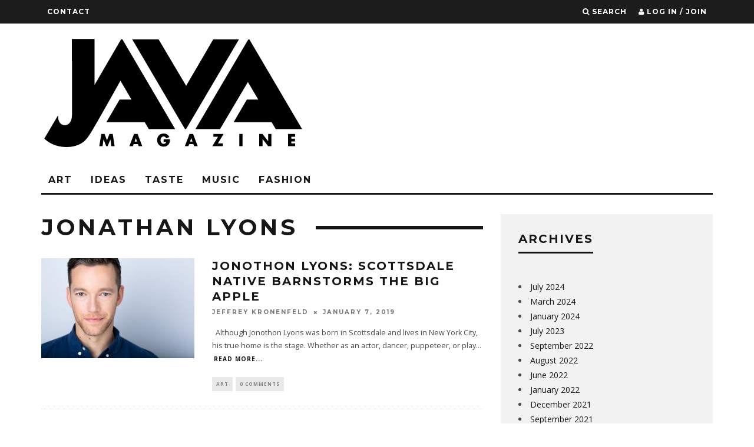

--- FILE ---
content_type: text/html; charset=UTF-8
request_url: https://javamagaz.com/tag/jonathan-lyons/
body_size: 12851
content:
<!DOCTYPE html>
<!--[if lt IE 7]><html lang="en-US" class="no-js lt-ie9 lt-ie8 lt-ie7"> <![endif]-->
<!--[if (IE 7)&!(IEMobile)]><html lang="en-US" class="no-js lt-ie9 lt-ie8"><![endif]-->
<!--[if (IE 8)&!(IEMobile)]><html lang="en-US" class="no-js lt-ie9"><![endif]-->
<!--[if gt IE 8]><!--> <html lang="en-US" class="no-js"><!--<![endif]-->

	<head>
	
		<meta charset="utf-8">
		<!-- Google Chrome Frame for IE -->
		<!--[if IE]><meta http-equiv="X-UA-Compatible" content="IE=edge" /><![endif]-->
		<!-- mobile meta -->
                    <meta name="viewport" content="width=device-width, initial-scale=1.0"/>
        
        
		<link rel="pingback" href="https://javamagaz.com/xmlrpc.php">

		
		<!-- head extras -->
		<meta name='robots' content='index, follow, max-image-preview:large, max-snippet:-1, max-video-preview:-1' />

	<!-- This site is optimized with the Yoast SEO plugin v21.9.1 - https://yoast.com/wordpress/plugins/seo/ -->
	<title>Jonathan Lyons Archives - JAVA</title>
	<link rel="canonical" href="https://javamagaz.com/tag/jonathan-lyons/" />
	<meta property="og:locale" content="en_US" />
	<meta property="og:type" content="article" />
	<meta property="og:title" content="Jonathan Lyons Archives - JAVA" />
	<meta property="og:url" content="https://javamagaz.com/tag/jonathan-lyons/" />
	<meta property="og:site_name" content="JAVA" />
	<meta property="og:image" content="https://javamagaz.com/wp-content/uploads/2022/09/mmexport1639674170310.jpg" />
	<meta property="og:image:width" content="1189" />
	<meta property="og:image:height" content="1080" />
	<meta property="og:image:type" content="image/jpeg" />
	<meta name="twitter:card" content="summary_large_image" />
	<script type="application/ld+json" class="yoast-schema-graph">{"@context":"https://schema.org","@graph":[{"@type":"CollectionPage","@id":"https://javamagaz.com/tag/jonathan-lyons/","url":"https://javamagaz.com/tag/jonathan-lyons/","name":"Jonathan Lyons Archives - JAVA","isPartOf":{"@id":"https://javamagaz.com/#website"},"primaryImageOfPage":{"@id":"https://javamagaz.com/tag/jonathan-lyons/#primaryimage"},"image":{"@id":"https://javamagaz.com/tag/jonathan-lyons/#primaryimage"},"thumbnailUrl":"https://javamagaz.com/wp-content/uploads/2019/01/Jon-Headshot-J.Demetrie.jpg","breadcrumb":{"@id":"https://javamagaz.com/tag/jonathan-lyons/#breadcrumb"},"inLanguage":"en-US"},{"@type":"ImageObject","inLanguage":"en-US","@id":"https://javamagaz.com/tag/jonathan-lyons/#primaryimage","url":"https://javamagaz.com/wp-content/uploads/2019/01/Jon-Headshot-J.Demetrie.jpg","contentUrl":"https://javamagaz.com/wp-content/uploads/2019/01/Jon-Headshot-J.Demetrie.jpg","width":3600,"height":2400,"caption":"Photo: J. Demetrie"},{"@type":"BreadcrumbList","@id":"https://javamagaz.com/tag/jonathan-lyons/#breadcrumb","itemListElement":[{"@type":"ListItem","position":1,"name":"Home","item":"https://javamagaz.com/"},{"@type":"ListItem","position":2,"name":"Jonathan Lyons"}]},{"@type":"WebSite","@id":"https://javamagaz.com/#website","url":"https://javamagaz.com/","name":"JAVA","description":"ART / IDEAS / TASTE / PHX CULTURE","potentialAction":[{"@type":"SearchAction","target":{"@type":"EntryPoint","urlTemplate":"https://javamagaz.com/?s={search_term_string}"},"query-input":"required name=search_term_string"}],"inLanguage":"en-US"}]}</script>
	<!-- / Yoast SEO plugin. -->


<link rel='dns-prefetch' href='//fonts.googleapis.com' />
<link rel="alternate" type="application/rss+xml" title="JAVA &raquo; Feed" href="https://javamagaz.com/feed/" />
<link rel="alternate" type="application/rss+xml" title="JAVA &raquo; Comments Feed" href="https://javamagaz.com/comments/feed/" />
<link rel="alternate" type="application/rss+xml" title="JAVA &raquo; Jonathan Lyons Tag Feed" href="https://javamagaz.com/tag/jonathan-lyons/feed/" />
		<!-- This site uses the Google Analytics by ExactMetrics plugin v7.23.1 - Using Analytics tracking - https://www.exactmetrics.com/ -->
		<!-- Note: ExactMetrics is not currently configured on this site. The site owner needs to authenticate with Google Analytics in the ExactMetrics settings panel. -->
					<!-- No tracking code set -->
				<!-- / Google Analytics by ExactMetrics -->
				<!-- This site uses the Google Analytics by MonsterInsights plugin v8.23.1 - Using Analytics tracking - https://www.monsterinsights.com/ -->
		<!-- Note: MonsterInsights is not currently configured on this site. The site owner needs to authenticate with Google Analytics in the MonsterInsights settings panel. -->
					<!-- No tracking code set -->
				<!-- / Google Analytics by MonsterInsights -->
		<script type="text/javascript">
/* <![CDATA[ */
window._wpemojiSettings = {"baseUrl":"https:\/\/s.w.org\/images\/core\/emoji\/14.0.0\/72x72\/","ext":".png","svgUrl":"https:\/\/s.w.org\/images\/core\/emoji\/14.0.0\/svg\/","svgExt":".svg","source":{"concatemoji":"https:\/\/javamagaz.com\/wp-includes\/js\/wp-emoji-release.min.js?ver=6.4.7"}};
/*! This file is auto-generated */
!function(i,n){var o,s,e;function c(e){try{var t={supportTests:e,timestamp:(new Date).valueOf()};sessionStorage.setItem(o,JSON.stringify(t))}catch(e){}}function p(e,t,n){e.clearRect(0,0,e.canvas.width,e.canvas.height),e.fillText(t,0,0);var t=new Uint32Array(e.getImageData(0,0,e.canvas.width,e.canvas.height).data),r=(e.clearRect(0,0,e.canvas.width,e.canvas.height),e.fillText(n,0,0),new Uint32Array(e.getImageData(0,0,e.canvas.width,e.canvas.height).data));return t.every(function(e,t){return e===r[t]})}function u(e,t,n){switch(t){case"flag":return n(e,"\ud83c\udff3\ufe0f\u200d\u26a7\ufe0f","\ud83c\udff3\ufe0f\u200b\u26a7\ufe0f")?!1:!n(e,"\ud83c\uddfa\ud83c\uddf3","\ud83c\uddfa\u200b\ud83c\uddf3")&&!n(e,"\ud83c\udff4\udb40\udc67\udb40\udc62\udb40\udc65\udb40\udc6e\udb40\udc67\udb40\udc7f","\ud83c\udff4\u200b\udb40\udc67\u200b\udb40\udc62\u200b\udb40\udc65\u200b\udb40\udc6e\u200b\udb40\udc67\u200b\udb40\udc7f");case"emoji":return!n(e,"\ud83e\udef1\ud83c\udffb\u200d\ud83e\udef2\ud83c\udfff","\ud83e\udef1\ud83c\udffb\u200b\ud83e\udef2\ud83c\udfff")}return!1}function f(e,t,n){var r="undefined"!=typeof WorkerGlobalScope&&self instanceof WorkerGlobalScope?new OffscreenCanvas(300,150):i.createElement("canvas"),a=r.getContext("2d",{willReadFrequently:!0}),o=(a.textBaseline="top",a.font="600 32px Arial",{});return e.forEach(function(e){o[e]=t(a,e,n)}),o}function t(e){var t=i.createElement("script");t.src=e,t.defer=!0,i.head.appendChild(t)}"undefined"!=typeof Promise&&(o="wpEmojiSettingsSupports",s=["flag","emoji"],n.supports={everything:!0,everythingExceptFlag:!0},e=new Promise(function(e){i.addEventListener("DOMContentLoaded",e,{once:!0})}),new Promise(function(t){var n=function(){try{var e=JSON.parse(sessionStorage.getItem(o));if("object"==typeof e&&"number"==typeof e.timestamp&&(new Date).valueOf()<e.timestamp+604800&&"object"==typeof e.supportTests)return e.supportTests}catch(e){}return null}();if(!n){if("undefined"!=typeof Worker&&"undefined"!=typeof OffscreenCanvas&&"undefined"!=typeof URL&&URL.createObjectURL&&"undefined"!=typeof Blob)try{var e="postMessage("+f.toString()+"("+[JSON.stringify(s),u.toString(),p.toString()].join(",")+"));",r=new Blob([e],{type:"text/javascript"}),a=new Worker(URL.createObjectURL(r),{name:"wpTestEmojiSupports"});return void(a.onmessage=function(e){c(n=e.data),a.terminate(),t(n)})}catch(e){}c(n=f(s,u,p))}t(n)}).then(function(e){for(var t in e)n.supports[t]=e[t],n.supports.everything=n.supports.everything&&n.supports[t],"flag"!==t&&(n.supports.everythingExceptFlag=n.supports.everythingExceptFlag&&n.supports[t]);n.supports.everythingExceptFlag=n.supports.everythingExceptFlag&&!n.supports.flag,n.DOMReady=!1,n.readyCallback=function(){n.DOMReady=!0}}).then(function(){return e}).then(function(){var e;n.supports.everything||(n.readyCallback(),(e=n.source||{}).concatemoji?t(e.concatemoji):e.wpemoji&&e.twemoji&&(t(e.twemoji),t(e.wpemoji)))}))}((window,document),window._wpemojiSettings);
/* ]]> */
</script>
<style id='wp-emoji-styles-inline-css' type='text/css'>

	img.wp-smiley, img.emoji {
		display: inline !important;
		border: none !important;
		box-shadow: none !important;
		height: 1em !important;
		width: 1em !important;
		margin: 0 0.07em !important;
		vertical-align: -0.1em !important;
		background: none !important;
		padding: 0 !important;
	}
</style>
<link rel='stylesheet' id='wp-block-library-css' href='https://javamagaz.com/wp-includes/css/dist/block-library/style.min.css?ver=6.4.7' type='text/css' media='all' />
<style id='classic-theme-styles-inline-css' type='text/css'>
/*! This file is auto-generated */
.wp-block-button__link{color:#fff;background-color:#32373c;border-radius:9999px;box-shadow:none;text-decoration:none;padding:calc(.667em + 2px) calc(1.333em + 2px);font-size:1.125em}.wp-block-file__button{background:#32373c;color:#fff;text-decoration:none}
</style>
<style id='global-styles-inline-css' type='text/css'>
body{--wp--preset--color--black: #000000;--wp--preset--color--cyan-bluish-gray: #abb8c3;--wp--preset--color--white: #ffffff;--wp--preset--color--pale-pink: #f78da7;--wp--preset--color--vivid-red: #cf2e2e;--wp--preset--color--luminous-vivid-orange: #ff6900;--wp--preset--color--luminous-vivid-amber: #fcb900;--wp--preset--color--light-green-cyan: #7bdcb5;--wp--preset--color--vivid-green-cyan: #00d084;--wp--preset--color--pale-cyan-blue: #8ed1fc;--wp--preset--color--vivid-cyan-blue: #0693e3;--wp--preset--color--vivid-purple: #9b51e0;--wp--preset--gradient--vivid-cyan-blue-to-vivid-purple: linear-gradient(135deg,rgba(6,147,227,1) 0%,rgb(155,81,224) 100%);--wp--preset--gradient--light-green-cyan-to-vivid-green-cyan: linear-gradient(135deg,rgb(122,220,180) 0%,rgb(0,208,130) 100%);--wp--preset--gradient--luminous-vivid-amber-to-luminous-vivid-orange: linear-gradient(135deg,rgba(252,185,0,1) 0%,rgba(255,105,0,1) 100%);--wp--preset--gradient--luminous-vivid-orange-to-vivid-red: linear-gradient(135deg,rgba(255,105,0,1) 0%,rgb(207,46,46) 100%);--wp--preset--gradient--very-light-gray-to-cyan-bluish-gray: linear-gradient(135deg,rgb(238,238,238) 0%,rgb(169,184,195) 100%);--wp--preset--gradient--cool-to-warm-spectrum: linear-gradient(135deg,rgb(74,234,220) 0%,rgb(151,120,209) 20%,rgb(207,42,186) 40%,rgb(238,44,130) 60%,rgb(251,105,98) 80%,rgb(254,248,76) 100%);--wp--preset--gradient--blush-light-purple: linear-gradient(135deg,rgb(255,206,236) 0%,rgb(152,150,240) 100%);--wp--preset--gradient--blush-bordeaux: linear-gradient(135deg,rgb(254,205,165) 0%,rgb(254,45,45) 50%,rgb(107,0,62) 100%);--wp--preset--gradient--luminous-dusk: linear-gradient(135deg,rgb(255,203,112) 0%,rgb(199,81,192) 50%,rgb(65,88,208) 100%);--wp--preset--gradient--pale-ocean: linear-gradient(135deg,rgb(255,245,203) 0%,rgb(182,227,212) 50%,rgb(51,167,181) 100%);--wp--preset--gradient--electric-grass: linear-gradient(135deg,rgb(202,248,128) 0%,rgb(113,206,126) 100%);--wp--preset--gradient--midnight: linear-gradient(135deg,rgb(2,3,129) 0%,rgb(40,116,252) 100%);--wp--preset--font-size--small: 13px;--wp--preset--font-size--medium: 20px;--wp--preset--font-size--large: 36px;--wp--preset--font-size--x-large: 42px;--wp--preset--spacing--20: 0.44rem;--wp--preset--spacing--30: 0.67rem;--wp--preset--spacing--40: 1rem;--wp--preset--spacing--50: 1.5rem;--wp--preset--spacing--60: 2.25rem;--wp--preset--spacing--70: 3.38rem;--wp--preset--spacing--80: 5.06rem;--wp--preset--shadow--natural: 6px 6px 9px rgba(0, 0, 0, 0.2);--wp--preset--shadow--deep: 12px 12px 50px rgba(0, 0, 0, 0.4);--wp--preset--shadow--sharp: 6px 6px 0px rgba(0, 0, 0, 0.2);--wp--preset--shadow--outlined: 6px 6px 0px -3px rgba(255, 255, 255, 1), 6px 6px rgba(0, 0, 0, 1);--wp--preset--shadow--crisp: 6px 6px 0px rgba(0, 0, 0, 1);}:where(.is-layout-flex){gap: 0.5em;}:where(.is-layout-grid){gap: 0.5em;}body .is-layout-flow > .alignleft{float: left;margin-inline-start: 0;margin-inline-end: 2em;}body .is-layout-flow > .alignright{float: right;margin-inline-start: 2em;margin-inline-end: 0;}body .is-layout-flow > .aligncenter{margin-left: auto !important;margin-right: auto !important;}body .is-layout-constrained > .alignleft{float: left;margin-inline-start: 0;margin-inline-end: 2em;}body .is-layout-constrained > .alignright{float: right;margin-inline-start: 2em;margin-inline-end: 0;}body .is-layout-constrained > .aligncenter{margin-left: auto !important;margin-right: auto !important;}body .is-layout-constrained > :where(:not(.alignleft):not(.alignright):not(.alignfull)){max-width: var(--wp--style--global--content-size);margin-left: auto !important;margin-right: auto !important;}body .is-layout-constrained > .alignwide{max-width: var(--wp--style--global--wide-size);}body .is-layout-flex{display: flex;}body .is-layout-flex{flex-wrap: wrap;align-items: center;}body .is-layout-flex > *{margin: 0;}body .is-layout-grid{display: grid;}body .is-layout-grid > *{margin: 0;}:where(.wp-block-columns.is-layout-flex){gap: 2em;}:where(.wp-block-columns.is-layout-grid){gap: 2em;}:where(.wp-block-post-template.is-layout-flex){gap: 1.25em;}:where(.wp-block-post-template.is-layout-grid){gap: 1.25em;}.has-black-color{color: var(--wp--preset--color--black) !important;}.has-cyan-bluish-gray-color{color: var(--wp--preset--color--cyan-bluish-gray) !important;}.has-white-color{color: var(--wp--preset--color--white) !important;}.has-pale-pink-color{color: var(--wp--preset--color--pale-pink) !important;}.has-vivid-red-color{color: var(--wp--preset--color--vivid-red) !important;}.has-luminous-vivid-orange-color{color: var(--wp--preset--color--luminous-vivid-orange) !important;}.has-luminous-vivid-amber-color{color: var(--wp--preset--color--luminous-vivid-amber) !important;}.has-light-green-cyan-color{color: var(--wp--preset--color--light-green-cyan) !important;}.has-vivid-green-cyan-color{color: var(--wp--preset--color--vivid-green-cyan) !important;}.has-pale-cyan-blue-color{color: var(--wp--preset--color--pale-cyan-blue) !important;}.has-vivid-cyan-blue-color{color: var(--wp--preset--color--vivid-cyan-blue) !important;}.has-vivid-purple-color{color: var(--wp--preset--color--vivid-purple) !important;}.has-black-background-color{background-color: var(--wp--preset--color--black) !important;}.has-cyan-bluish-gray-background-color{background-color: var(--wp--preset--color--cyan-bluish-gray) !important;}.has-white-background-color{background-color: var(--wp--preset--color--white) !important;}.has-pale-pink-background-color{background-color: var(--wp--preset--color--pale-pink) !important;}.has-vivid-red-background-color{background-color: var(--wp--preset--color--vivid-red) !important;}.has-luminous-vivid-orange-background-color{background-color: var(--wp--preset--color--luminous-vivid-orange) !important;}.has-luminous-vivid-amber-background-color{background-color: var(--wp--preset--color--luminous-vivid-amber) !important;}.has-light-green-cyan-background-color{background-color: var(--wp--preset--color--light-green-cyan) !important;}.has-vivid-green-cyan-background-color{background-color: var(--wp--preset--color--vivid-green-cyan) !important;}.has-pale-cyan-blue-background-color{background-color: var(--wp--preset--color--pale-cyan-blue) !important;}.has-vivid-cyan-blue-background-color{background-color: var(--wp--preset--color--vivid-cyan-blue) !important;}.has-vivid-purple-background-color{background-color: var(--wp--preset--color--vivid-purple) !important;}.has-black-border-color{border-color: var(--wp--preset--color--black) !important;}.has-cyan-bluish-gray-border-color{border-color: var(--wp--preset--color--cyan-bluish-gray) !important;}.has-white-border-color{border-color: var(--wp--preset--color--white) !important;}.has-pale-pink-border-color{border-color: var(--wp--preset--color--pale-pink) !important;}.has-vivid-red-border-color{border-color: var(--wp--preset--color--vivid-red) !important;}.has-luminous-vivid-orange-border-color{border-color: var(--wp--preset--color--luminous-vivid-orange) !important;}.has-luminous-vivid-amber-border-color{border-color: var(--wp--preset--color--luminous-vivid-amber) !important;}.has-light-green-cyan-border-color{border-color: var(--wp--preset--color--light-green-cyan) !important;}.has-vivid-green-cyan-border-color{border-color: var(--wp--preset--color--vivid-green-cyan) !important;}.has-pale-cyan-blue-border-color{border-color: var(--wp--preset--color--pale-cyan-blue) !important;}.has-vivid-cyan-blue-border-color{border-color: var(--wp--preset--color--vivid-cyan-blue) !important;}.has-vivid-purple-border-color{border-color: var(--wp--preset--color--vivid-purple) !important;}.has-vivid-cyan-blue-to-vivid-purple-gradient-background{background: var(--wp--preset--gradient--vivid-cyan-blue-to-vivid-purple) !important;}.has-light-green-cyan-to-vivid-green-cyan-gradient-background{background: var(--wp--preset--gradient--light-green-cyan-to-vivid-green-cyan) !important;}.has-luminous-vivid-amber-to-luminous-vivid-orange-gradient-background{background: var(--wp--preset--gradient--luminous-vivid-amber-to-luminous-vivid-orange) !important;}.has-luminous-vivid-orange-to-vivid-red-gradient-background{background: var(--wp--preset--gradient--luminous-vivid-orange-to-vivid-red) !important;}.has-very-light-gray-to-cyan-bluish-gray-gradient-background{background: var(--wp--preset--gradient--very-light-gray-to-cyan-bluish-gray) !important;}.has-cool-to-warm-spectrum-gradient-background{background: var(--wp--preset--gradient--cool-to-warm-spectrum) !important;}.has-blush-light-purple-gradient-background{background: var(--wp--preset--gradient--blush-light-purple) !important;}.has-blush-bordeaux-gradient-background{background: var(--wp--preset--gradient--blush-bordeaux) !important;}.has-luminous-dusk-gradient-background{background: var(--wp--preset--gradient--luminous-dusk) !important;}.has-pale-ocean-gradient-background{background: var(--wp--preset--gradient--pale-ocean) !important;}.has-electric-grass-gradient-background{background: var(--wp--preset--gradient--electric-grass) !important;}.has-midnight-gradient-background{background: var(--wp--preset--gradient--midnight) !important;}.has-small-font-size{font-size: var(--wp--preset--font-size--small) !important;}.has-medium-font-size{font-size: var(--wp--preset--font-size--medium) !important;}.has-large-font-size{font-size: var(--wp--preset--font-size--large) !important;}.has-x-large-font-size{font-size: var(--wp--preset--font-size--x-large) !important;}
.wp-block-navigation a:where(:not(.wp-element-button)){color: inherit;}
:where(.wp-block-post-template.is-layout-flex){gap: 1.25em;}:where(.wp-block-post-template.is-layout-grid){gap: 1.25em;}
:where(.wp-block-columns.is-layout-flex){gap: 2em;}:where(.wp-block-columns.is-layout-grid){gap: 2em;}
.wp-block-pullquote{font-size: 1.5em;line-height: 1.6;}
</style>
<link rel='stylesheet' id='login-with-ajax-css' href='https://javamagaz.com/wp-content/themes/15zine/plugins/login-with-ajax/widget.css?ver=4.1' type='text/css' media='all' />
<link rel='stylesheet' id='cb-main-stylesheet-css' href='https://javamagaz.com/wp-content/themes/15zine/library/css/style.css?ver=2.1.2' type='text/css' media='all' />
<link rel='stylesheet' id='cb-font-stylesheet-css' href='//fonts.googleapis.com/css?family=Montserrat%3A400%2C700%7COpen+Sans%3A400%2C700%2C400italic&#038;subset=latin%2Clatin-ext%2Cgreek%2Cgreek-ext&#038;ver=2.1.2' type='text/css' media='all' />
<!--[if lt IE 10]>
<link rel='stylesheet' id='cb-ie-only-css' href='https://javamagaz.com/wp-content/themes/15zine/library/css/ie.css?ver=2.1.2' type='text/css' media='all' />
<![endif]-->
<link rel='stylesheet' id='fontawesome-css' href='https://javamagaz.com/wp-content/themes/15zine/library/css/font-awesome-4.4.0/css/font-awesome.min.css?ver=4.4.0' type='text/css' media='all' />
<script type="text/javascript" id="ssbs-nonce-js-after">
/* <![CDATA[ */
var sss_nonce_frontend = "3438539bc3"
/* ]]> */
</script>
<script type="text/javascript" id="jquery-core-js-extra">
/* <![CDATA[ */
var theme_data = {"themeLogo":""};
/* ]]> */
</script>
<script type="text/javascript" src="https://javamagaz.com/wp-includes/js/jquery/jquery.min.js?ver=3.7.1" id="jquery-core-js"></script>
<script type="text/javascript" src="https://javamagaz.com/wp-includes/js/jquery/jquery-migrate.min.js?ver=3.4.1" id="jquery-migrate-js"></script>
<script type="text/javascript" id="login-with-ajax-js-extra">
/* <![CDATA[ */
var LWA = {"ajaxurl":"https:\/\/javamagaz.com\/wp-admin\/admin-ajax.php","off":""};
/* ]]> */
</script>
<script type="text/javascript" src="https://javamagaz.com/wp-content/themes/15zine/plugins/login-with-ajax/login-with-ajax.js?ver=4.1" id="login-with-ajax-js"></script>
<script type="text/javascript" src="https://javamagaz.com/wp-content/themes/15zine/library/js/modernizr.custom.min.js?ver=2.6.2" id="cb-modernizr-js"></script>
<link rel="https://api.w.org/" href="https://javamagaz.com/wp-json/" /><link rel="alternate" type="application/json" href="https://javamagaz.com/wp-json/wp/v2/tags/704" /><link rel="EditURI" type="application/rsd+xml" title="RSD" href="https://javamagaz.com/xmlrpc.php?rsd" />
<meta name="generator" content="WordPress 6.4.7" />
<style type="text/css">#cb-nav-bar .cb-mega-menu-columns .cb-sub-menu > li > a { color: #f2c231; } .cb-entry-content a {color:#309dd3; }.cb-meta-style-1 .cb-article-meta { background: rgba(0, 0, 0, 0.08); }.cb-module-block .cb-meta-style-2 img, .cb-module-block .cb-meta-style-4 img, .cb-grid-x .cb-grid-img img  { opacity: 0.92; }@media only screen and (min-width: 768px) { 
                .cb-module-block .cb-meta-style-1:hover .cb-article-meta { background: rgba(0, 0, 0, 0.75); } 
                .cb-module-block .cb-meta-style-2:hover img, .cb-module-block .cb-meta-style-4:hover img, .cb-grid-x .cb-grid-feature:hover img, .cb-slider li:hover img { opacity: 0.25; } 
            }.cb-header { background-color: #ffffff; }.cb-mm-on.cb-menu-light #cb-nav-bar .cb-main-nav > li:hover, .cb-mm-on.cb-menu-dark #cb-nav-bar .cb-main-nav > li:hover { background: #ffffff; }</style><!-- end custom css --><style type="text/css">body, #respond, .cb-font-body { font-family: 'Open Sans', sans-serif; } h1, h2, h3, h4, h5, h6, .cb-font-header, #bbp-user-navigation, .cb-byline{ font-family:'Montserrat', sans-serif; }</style><style type="text/css">.recentcomments a{display:inline !important;padding:0 !important;margin:0 !important;}</style><style type="text/css" id="custom-background-css">
body.custom-background { background-color: #ffffff; }
</style>
	<style>.cb-mm-on #cb-nav-bar .cb-main-nav .menu-item-278:hover, .cb-mm-on #cb-nav-bar .cb-main-nav .menu-item-278:focus { background:# !important ; }
.cb-mm-on #cb-nav-bar .cb-main-nav .menu-item-278 .cb-big-menu { border-top-color: #; }
.cb-mm-on #cb-nav-bar .cb-main-nav .menu-item-356:hover, .cb-mm-on #cb-nav-bar .cb-main-nav .menu-item-356:focus { background:# !important ; }
.cb-mm-on #cb-nav-bar .cb-main-nav .menu-item-356 .cb-big-menu { border-top-color: #; }
.cb-mm-on #cb-nav-bar .cb-main-nav .menu-item-279:hover, .cb-mm-on #cb-nav-bar .cb-main-nav .menu-item-279:focus { background:# !important ; }
.cb-mm-on #cb-nav-bar .cb-main-nav .menu-item-279 .cb-big-menu { border-top-color: #; }
.cb-mm-on #cb-nav-bar .cb-main-nav .menu-item-261:hover, .cb-mm-on #cb-nav-bar .cb-main-nav .menu-item-261:focus { background:# !important ; }
.cb-mm-on #cb-nav-bar .cb-main-nav .menu-item-261 .cb-big-menu { border-top-color: #; }
.cb-mm-on #cb-nav-bar .cb-main-nav .menu-item-262:hover, .cb-mm-on #cb-nav-bar .cb-main-nav .menu-item-262:focus { background:# !important ; }
.cb-mm-on #cb-nav-bar .cb-main-nav .menu-item-262 .cb-big-menu { border-top-color: #; }</style><link rel="icon" href="https://javamagaz.com/wp-content/uploads/2015/11/Buzz2.png" sizes="32x32" />
<link rel="icon" href="https://javamagaz.com/wp-content/uploads/2015/11/Buzz2.png" sizes="192x192" />
<link rel="apple-touch-icon" href="https://javamagaz.com/wp-content/uploads/2015/11/Buzz2.png" />
<meta name="msapplication-TileImage" content="https://javamagaz.com/wp-content/uploads/2015/11/Buzz2.png" />
		<!-- end head extras -->

	</head>

	<body class="archive tag tag-jonathan-lyons tag-704 custom-background  cb-sidebar-right cb-sticky-mm cb-sticky-sb-on cb-tm-dark cb-body-light cb-menu-light cb-mm-dark cb-footer-dark cb-m-logo-off cb-m-sticky cb-sw-tm-fw cb-sw-header-fw cb-sw-menu-fw cb-sw-footer-fw cb-menu-al-left">
	
		
		<div id="cb-outer-container">

			
				<div id="cb-top-menu" class="clearfix cb-font-header ">
					<div class="wrap clearfix cb-site-padding cb-top-menu-wrap">
						
													<div class="cb-left-side cb-mob">
								
								<a href="#" id="cb-mob-open" class="cb-link"><i class="fa fa-bars"></i></a>
															</div>
						                        <ul class="cb-top-nav cb-left-side"><li id="menu-item-663" class="menu-item menu-item-type-post_type menu-item-object-page menu-item-663"><a href="https://javamagaz.com/contact/">Contact</a></li>
</ul>                        <ul class="cb-top-nav cb-right-side"><li class="cb-icon-search"><a href="#" title="Search" id="cb-s-trigger"><i class="fa fa-search"></i> <span class="cb-search-title">Search</span></a></li><li class="cb-icon-login"><a href="#" title="Log in / Join" id="cb-lwa-trigger"><i class="fa fa-user"></i> <span class="cb-login-join-title">Log in / Join</span></a></li></ul>					</div>
				</div>
				<div id="cb-mob-menu">
					<a href="#" id="cb-mob-close" class="cb-link"><i class="fa cb-times"></i></a>
					<div class="cb-mob-menu-wrap">
						<ul class="cb-mobile-nav cb-top-nav"><li class="menu-item menu-item-type-taxonomy menu-item-object-category menu-item-278"><a href="https://javamagaz.com/category/art/">Art</a></li>
<li class="menu-item menu-item-type-taxonomy menu-item-object-category menu-item-356"><a href="https://javamagaz.com/category/ideas/">Ideas</a></li>
<li class="menu-item menu-item-type-taxonomy menu-item-object-category menu-item-279"><a href="https://javamagaz.com/category/taste/">Taste</a></li>
<li class="menu-item menu-item-type-taxonomy menu-item-object-category menu-item-261"><a href="https://javamagaz.com/category/music/">Music</a></li>
<li class="menu-item menu-item-type-taxonomy menu-item-object-category menu-item-262"><a href="https://javamagaz.com/category/fashion/">Fashion</a></li>
</ul>					</div>
				</div>
			
			 
			<div id="cb-container" class="clearfix" >				
									<header id="cb-header" class="cb-header  " role="banner">

					    <div id="cb-logo-box" class="cb-logo-left wrap">
	                    	                <div id="logo">
                    <a href="https://javamagaz.com">
                        <img src="http://javamagaz.com/wp-content/uploads/2015/10/Java-Logo-2015-web.png" alt=" logo" >
                    </a>
                </div>
            	                        	                    </div>

					</header>
								
				<div id="cb-lwa" class="cb-lwa-modal cb-modal"><div class="cb-close-m cb-ta-right"><i class="fa cb-times"></i></div>
<div class="cb-lwa-modal-inner cb-modal-inner cb-light-loader cb-pre-load cb-font-header clearfix">
    <div class="lwa lwa-default clearfix">
                
        

        <form class="lwa-form cb-form cb-form-active clearfix" action="https://javamagaz.com/wp-login.php?template=default" method="post">
            
            <div class="cb-form-body">
                <input class="cb-form-input cb-form-input-username" type="text" name="log" placeholder="Username">
                <input class="cb-form-input" type="password" name="pwd" placeholder="Password">
                                <span class="lwa-status cb-ta-center"></span>
                <div class="cb-submit cb-ta-center">
                  <input type="submit" name="wp-submit" class="lwa_wp-submit cb-submit-form" value="Log In" tabindex="100" />
                  <input type="hidden" name="lwa_profile_link" value="1" />
                  <input type="hidden" name="login-with-ajax" value="login" />
                </div>
                
                <div class="cb-lost-password cb-extra cb-ta-center">
                                          <a class="lwa-links-remember cb-title-trigger cb-trigger-pass" href="https://javamagaz.com/wp-login.php?action=lostpassword&#038;template=default" title="Lost your password?">Lost your password?</a>
                                     </div>
           </div>
        </form>
        
                <form class="lwa-remember cb-form clearfix" action="https://javamagaz.com/wp-login.php?action=lostpassword&#038;template=default" method="post">

            <div class="cb-form-body">

                <input type="text" name="user_login" class="lwa-user-remember cb-form-input" placeholder="Enter username or email">
                                <span class="lwa-status cb-ta-center"></span>

                 <div class="cb-submit cb-ta-center">
                        <input type="submit" value="Get New Password" class="lwa-button-remember cb-submit-form" />
                        <input type="hidden" name="login-with-ajax" value="remember" />
                 </div>
            </div>

        </form>
            </div>
</div></div><div id="cb-menu-search" class="cb-s-modal cb-modal"><div class="cb-close-m cb-ta-right"><i class="fa cb-times"></i></div><div class="cb-s-modal-inner cb-pre-load cb-light-loader cb-modal-inner cb-font-header cb-mega-three cb-mega-posts clearfix"><form role="search" method="get" class="cb-search" action="https://javamagaz.com/">

    <input type="text" class="cb-search-field cb-font-header" placeholder="Search.." value="" name="s" title="" autocomplete="off">
    <button class="cb-search-submit" type="submit" value=""><i class="fa fa-search"></i></button>
    
</form><div id="cb-s-results"></div></div></div>
									 <nav id="cb-nav-bar" class="clearfix " role="navigation">
					 	<div class="cb-nav-bar-wrap cb-site-padding clearfix cb-font-header  cb-menu-fw">
		                    <ul class="cb-main-nav wrap clearfix"><li id="menu-item-278" class="menu-item menu-item-type-taxonomy menu-item-object-category menu-item-278"><a href="https://javamagaz.com/category/art/">Art</a></li>
<li id="menu-item-356" class="menu-item menu-item-type-taxonomy menu-item-object-category menu-item-356"><a href="https://javamagaz.com/category/ideas/">Ideas</a></li>
<li id="menu-item-279" class="menu-item menu-item-type-taxonomy menu-item-object-category menu-item-279"><a href="https://javamagaz.com/category/taste/">Taste</a></li>
<li id="menu-item-261" class="menu-item menu-item-type-taxonomy menu-item-object-category menu-item-261"><a href="https://javamagaz.com/category/music/">Music</a></li>
<li id="menu-item-262" class="menu-item menu-item-type-taxonomy menu-item-object-category menu-item-262"><a href="https://javamagaz.com/category/fashion/">Fashion</a></li>
</ul>		                </div>
	 				</nav>
 				
<div id="cb-content" class="wrap clearfix">

<div id="main" class="cb-main clearfix cb-module-block cb-blog-style-roll" role="main"> 
        <div class="cb-module-header cb-category-header">
               <h1 class="cb-module-title">Jonathan Lyons</h1>
                       </div>

                <article id="post-5553" class="cb-blog-style-a cb-module-e cb-separated clearfix post-5553 post type-post status-publish format-standard has-post-thumbnail hentry category-art tag-jonathan-lyons tag-puppeteer tag-the-apple-boys tag-theater" role="article">
        
            <div class="cb-mask cb-img-fw" style="background-color: #ffffff;">
                <a href="https://javamagaz.com/jonathan-lyons-scottsdale-native-barnstorms-the-big-apple/"><img width="260" height="170" src="https://javamagaz.com/wp-content/uploads/2019/01/Jon-Headshot-J.Demetrie-260x170.jpg" class="attachment-cb-260-170 size-cb-260-170 wp-post-image" alt="" decoding="async" srcset="https://javamagaz.com/wp-content/uploads/2019/01/Jon-Headshot-J.Demetrie-260x170.jpg 260w, https://javamagaz.com/wp-content/uploads/2019/01/Jon-Headshot-J.Demetrie-100x65.jpg 100w, https://javamagaz.com/wp-content/uploads/2019/01/Jon-Headshot-J.Demetrie-759x500.jpg 759w" sizes="(max-width: 260px) 100vw, 260px" /></a>                            </div>

            <div class="cb-meta clearfix">

                <h2 class="cb-post-title"><a href="https://javamagaz.com/jonathan-lyons-scottsdale-native-barnstorms-the-big-apple/">Jonothon Lyons:  Scottsdale Native Barnstorms the Big Apple</a></h2>

                <div class="cb-byline"><span class="cb-author"> <a href="https://javamagaz.com/author/jeffrey-kronenfeld/">Jeffrey Kronenfeld</a></span><span class="cb-separator"><i class="fa fa-times"></i></span><span class="cb-date"><time class="updated" datetime="2019-01-07">January 7, 2019</time></span></div>
                <div class="cb-excerpt">&nbsp;

Although Jonothon Lyons was born in Scottsdale and lives in New York City, his true home is the stage. Whether as an actor, dancer, puppeteer, or play<span class="cb-excerpt-dots">...</span> <a href="https://javamagaz.com/jonathan-lyons-scottsdale-native-barnstorms-the-big-apple/"><span class="cb-read-more"> Read More...</span></a></div>
                
                <div class="cb-post-meta"><span class="cb-category cb-element"><a href="https://javamagaz.com/category/art/" title="View all posts in Art">Art</a></span><span class="cb-comments cb-element"><a href="https://javamagaz.com/jonathan-lyons-scottsdale-native-barnstorms-the-big-apple/#respond">0 Comments</a></span></div>
            </div>

        </article>

        <nav class="cb-pagination clearfix"></nav>
    </div> <!-- /main -->

    <div class="cb-sticky-sidebar">
<aside class="cb-sidebar clearfix" role="complementary"><div id="archives-2" class="cb-sidebar-widget widget_archive"><h3 class="cb-sidebar-widget-title cb-widget-title">Archives</h3>
			<ul>
					<li><a href='https://javamagaz.com/2024/07/'>July 2024</a></li>
	<li><a href='https://javamagaz.com/2024/03/'>March 2024</a></li>
	<li><a href='https://javamagaz.com/2024/01/'>January 2024</a></li>
	<li><a href='https://javamagaz.com/2023/07/'>July 2023</a></li>
	<li><a href='https://javamagaz.com/2022/09/'>September 2022</a></li>
	<li><a href='https://javamagaz.com/2022/08/'>August 2022</a></li>
	<li><a href='https://javamagaz.com/2022/06/'>June 2022</a></li>
	<li><a href='https://javamagaz.com/2022/01/'>January 2022</a></li>
	<li><a href='https://javamagaz.com/2021/12/'>December 2021</a></li>
	<li><a href='https://javamagaz.com/2021/09/'>September 2021</a></li>
	<li><a href='https://javamagaz.com/2021/06/'>June 2021</a></li>
	<li><a href='https://javamagaz.com/2021/05/'>May 2021</a></li>
	<li><a href='https://javamagaz.com/2021/03/'>March 2021</a></li>
	<li><a href='https://javamagaz.com/2021/02/'>February 2021</a></li>
	<li><a href='https://javamagaz.com/2020/12/'>December 2020</a></li>
	<li><a href='https://javamagaz.com/2020/11/'>November 2020</a></li>
	<li><a href='https://javamagaz.com/2020/10/'>October 2020</a></li>
	<li><a href='https://javamagaz.com/2020/08/'>August 2020</a></li>
	<li><a href='https://javamagaz.com/2020/06/'>June 2020</a></li>
	<li><a href='https://javamagaz.com/2020/05/'>May 2020</a></li>
	<li><a href='https://javamagaz.com/2020/04/'>April 2020</a></li>
	<li><a href='https://javamagaz.com/2020/03/'>March 2020</a></li>
	<li><a href='https://javamagaz.com/2020/02/'>February 2020</a></li>
	<li><a href='https://javamagaz.com/2020/01/'>January 2020</a></li>
	<li><a href='https://javamagaz.com/2019/12/'>December 2019</a></li>
	<li><a href='https://javamagaz.com/2019/11/'>November 2019</a></li>
	<li><a href='https://javamagaz.com/2019/10/'>October 2019</a></li>
	<li><a href='https://javamagaz.com/2019/09/'>September 2019</a></li>
	<li><a href='https://javamagaz.com/2019/08/'>August 2019</a></li>
	<li><a href='https://javamagaz.com/2019/07/'>July 2019</a></li>
	<li><a href='https://javamagaz.com/2019/06/'>June 2019</a></li>
	<li><a href='https://javamagaz.com/2019/05/'>May 2019</a></li>
	<li><a href='https://javamagaz.com/2019/04/'>April 2019</a></li>
	<li><a href='https://javamagaz.com/2019/03/'>March 2019</a></li>
	<li><a href='https://javamagaz.com/2019/02/'>February 2019</a></li>
	<li><a href='https://javamagaz.com/2019/01/'>January 2019</a></li>
	<li><a href='https://javamagaz.com/2018/12/'>December 2018</a></li>
	<li><a href='https://javamagaz.com/2018/11/'>November 2018</a></li>
	<li><a href='https://javamagaz.com/2018/10/'>October 2018</a></li>
	<li><a href='https://javamagaz.com/2018/07/'>July 2018</a></li>
	<li><a href='https://javamagaz.com/2018/06/'>June 2018</a></li>
	<li><a href='https://javamagaz.com/2018/05/'>May 2018</a></li>
	<li><a href='https://javamagaz.com/2018/04/'>April 2018</a></li>
	<li><a href='https://javamagaz.com/2018/03/'>March 2018</a></li>
	<li><a href='https://javamagaz.com/2018/02/'>February 2018</a></li>
	<li><a href='https://javamagaz.com/2018/01/'>January 2018</a></li>
	<li><a href='https://javamagaz.com/2017/12/'>December 2017</a></li>
	<li><a href='https://javamagaz.com/2017/11/'>November 2017</a></li>
	<li><a href='https://javamagaz.com/2017/10/'>October 2017</a></li>
	<li><a href='https://javamagaz.com/2017/09/'>September 2017</a></li>
	<li><a href='https://javamagaz.com/2017/07/'>July 2017</a></li>
	<li><a href='https://javamagaz.com/2017/06/'>June 2017</a></li>
	<li><a href='https://javamagaz.com/2017/05/'>May 2017</a></li>
	<li><a href='https://javamagaz.com/2017/04/'>April 2017</a></li>
	<li><a href='https://javamagaz.com/2017/03/'>March 2017</a></li>
	<li><a href='https://javamagaz.com/2017/02/'>February 2017</a></li>
	<li><a href='https://javamagaz.com/2017/01/'>January 2017</a></li>
	<li><a href='https://javamagaz.com/2016/12/'>December 2016</a></li>
	<li><a href='https://javamagaz.com/2016/11/'>November 2016</a></li>
	<li><a href='https://javamagaz.com/2016/10/'>October 2016</a></li>
	<li><a href='https://javamagaz.com/2016/09/'>September 2016</a></li>
	<li><a href='https://javamagaz.com/2016/06/'>June 2016</a></li>
	<li><a href='https://javamagaz.com/2016/05/'>May 2016</a></li>
	<li><a href='https://javamagaz.com/2016/04/'>April 2016</a></li>
	<li><a href='https://javamagaz.com/2016/03/'>March 2016</a></li>
	<li><a href='https://javamagaz.com/2016/02/'>February 2016</a></li>
	<li><a href='https://javamagaz.com/2016/01/'>January 2016</a></li>
	<li><a href='https://javamagaz.com/2015/12/'>December 2015</a></li>
	<li><a href='https://javamagaz.com/2015/11/'>November 2015</a></li>
	<li><a href='https://javamagaz.com/2015/10/'>October 2015</a></li>
			</ul>

			</div><div id="ads-125-6" class="cb-sidebar-widget cb-small-squares-widget clearfix">
                <ul class="clearfix cb-small-squares-widget"> 

                 <li> <p><a href="http://archive.javamagaz.com/" target="_blank">Link To Back Issues</a></p>
</li>                  <li> <p><a href="https://www.yumpu.com/en/document/read/63117179/java-march-2020"><img src="http://javamagaz.com/wp-content/uploads/2015/10/screen_shot_2011-10-06_at_9.14.33_pm.png" /></a></p>
</li>                  <li> <p><a href="https://sfai.org/residency/thematic-residencies/changing-climate/"><img src="http://javamagaz.com/wp-content/uploads/2021/02/SFAI_Changing-Climate_240x440_Java_final.jpg"/></a></p>
</li>                  <li> <p><a href="https://dbg.org/exhibits/chihuly-in-the-desert/2021-12-03/"><img src="http://javamagaz.com/wp-content/uploads/2020/12/3ED4083C-13A7-4672-AF33-A7554E234B4B.jpeg" /></a></p>
</li>                  <li> <p><a href=" http://jhcoatesgallery.com/?page_id=301"><img class="aligncenter size-full wp-image-1651"src="http://javamagaz.com/wp-content/uploads/2021/02/adAZtrails2022.jpg"/></a></p>
</li>                  <li> <p><a href="https://socialgrindagency.com/"><img class="aligncenter size-full wp-image-1651" src="http://javamagaz.com/wp-content/uploads/2015/10/JAVA-AD.png" /></a></p>
</li>                  <li> <p><a href="https://www.homie.com/sell-az"><img src="http://javamagaz.com/wp-content/uploads/2020/03/HomieJAVA-Magazine-ads-Feb2020JAVA-Magazine-ads-Feb2020-SELL.jpg" /></a></p>
</li>                                                                 
                </ul>
            </div><div id="ads-125-4" class="cb-sidebar-widget cb-small-squares-widget clearfix">
                <ul class="clearfix cb-small-squares-widget"> 

                                 <li> <p><a href="https://www.roc2.coffee"><img class="aligncenter size-full wp-image-1651" src="http://javamagaz.com/wp-content/uploads/2020/02/ROC-Screen-Shot-2020-01-16-at-9.41.08-PM.jpg" /></a></p>
</li>                  <li> <p><a href="https://www.halopiercing.com"><img class="aligncenter size-full wp-image-1651" src="http://javamagaz.com/wp-content/uploads/2020/03/Halo_Java_March_2020.jpg" /></a></p>
</li>                  <li> <p><a href="https://thevig.us/the-vig-fillmore/"><img class="aligncenter size-full wp-image-1651" src="http://javamagaz.com/wp-content/uploads/2019/12/vig436479-Genuine-Ad_v2-e1575411398690.jpg" /></a></p>
</li>                                                                                                                 
                </ul>
            </div><div id="ads-125-5" class="cb-sidebar-widget cb-small-squares-widget clearfix">
                <ul class="clearfix cb-small-squares-widget"> 

                 <li> <p><a href="http://bit.ly/1TGp8pv" target="_blank"><img class="alignnone size-medium wp-image-1133" src="http://javamagaz.com/wp-content/uploads/2015/12/Print-flyers-Arizona-300x63.jpg" alt="Print flyers Arizona" width="300" height="63" /></a></p>
</li>                  <li> <p><a href="http://www.arizonafederaltheatre.com/premiumseating"><img class="aligncenter size-full wp-image-1651" src="http://javamagaz.com/wp-content/uploads/2020/01/Live-Nation2019-12-24-.jpg" /></a></p>
</li>                                                                                                                                                 
                </ul>
            </div><div id="single-image-2" class="cb-sidebar-widget cb-single-image-widget clearfix"><img src="http://javamagaz.com/wp-content/uploads/2015/10/java_ad_13.jpg" alt=" "  /></div><div id="cb-social-media-widget-3" class="cb-sidebar-widget cb-widget-social-media clearfix"><h3 class="cb-sidebar-widget-title cb-widget-title">Stay Connected</h3><div class="cb-social-media-icons cb-colors"><a href="https://instagram.com/explore/tags/javamagazine/" target="_blank" class="cb-instagram cb-icon-1"></a><a href="https://www.facebook.com/JAVA-Magazine-197659050309030/" target="_blank" class="cb-facebook cb-icon-2"></a><a href="https://twitter.com/javamag" target="_blank" class="cb-twitter cb-icon-3"></a></div></div><div id="search-2" class="cb-sidebar-widget widget_search"><form role="search" method="get" class="cb-search" action="https://javamagaz.com/">

    <input type="text" class="cb-search-field cb-font-header" placeholder="Search.." value="" name="s" title="" autocomplete="off">
    <button class="cb-search-submit" type="submit" value=""><i class="fa fa-search"></i></button>
    
</form></div>
		<div id="recent-posts-2" class="cb-sidebar-widget widget_recent_entries">
		<h3 class="cb-sidebar-widget-title cb-widget-title">Recent Posts</h3>
		<ul>
											<li>
					<a href="https://javamagaz.com/paths-cross-exhibition-at-9-the-gallery/">Paths Cross Exhibition at 9 The Gallery</a>
									</li>
											<li>
					<a href="https://javamagaz.com/xinyan-zhang-at-de-sarthe-scottsdale/">Xinyan Zhang at de Sarthe Scottsdale</a>
									</li>
											<li>
					<a href="https://javamagaz.com/ziyun-xun/"><strong>Ziyun Xun</strong>: <strong>The Absence of Enchantment</strong></a>
									</li>
											<li>
					<a href="https://javamagaz.com/bill-dambrova-urban-transcendentalist/"><strong>Bill Dambrova: Urban Transcendentalist</strong></a>
									</li>
											<li>
					<a href="https://javamagaz.com/how-i-became-the-first-black-docent-at-phoenix-art-museum/">How I Became the First Black Docent at Phoenix Art Museum</a>
									</li>
					</ul>

		</div><div id="recent-comments-2" class="cb-sidebar-widget widget_recent_comments"><h3 class="cb-sidebar-widget-title cb-widget-title">Recent Comments</h3><ul id="recentcomments"><li class="recentcomments"><span class="comment-author-link">David X Morquecho</span> on <a href="https://javamagaz.com/w-s-h-w-s-h-ep/#comment-34504">W.A.S.H. &#8211; &#8220;W.A.S.H.&#8221; EP</a></li><li class="recentcomments"><span class="comment-author-link">Paul Robbins</span> on <a href="https://javamagaz.com/danny-zelisko-legendary-music-promoter/#comment-34178">Danny Zelisko: Legendary Music Promoter</a></li><li class="recentcomments"><span class="comment-author-link">Steve Hall</span> on <a href="https://javamagaz.com/outlaw-waylon-jennings-tribute-august-manley/#comment-32351">The Outlaw: Waylon Jennings Tribute with August Manley</a></li><li class="recentcomments"><span class="comment-author-link">Ashley Smashley Thrashley</span> on <a href="https://javamagaz.com/the-psychedelephants-amalgamation/#comment-6501">The Psychedelephants  &#8220;Amalgamation&#8221;</a></li><li class="recentcomments"><span class="comment-author-link">Keith Drake</span> on <a href="https://javamagaz.com/memory-jules-demetrius/#comment-6244">In Memory of Jules Demetrius</a></li></ul></div><div id="archives-2" class="cb-sidebar-widget widget_archive"><h3 class="cb-sidebar-widget-title cb-widget-title">Archives</h3>
			<ul>
					<li><a href='https://javamagaz.com/2024/07/'>July 2024</a></li>
	<li><a href='https://javamagaz.com/2024/03/'>March 2024</a></li>
	<li><a href='https://javamagaz.com/2024/01/'>January 2024</a></li>
	<li><a href='https://javamagaz.com/2023/07/'>July 2023</a></li>
	<li><a href='https://javamagaz.com/2022/09/'>September 2022</a></li>
	<li><a href='https://javamagaz.com/2022/08/'>August 2022</a></li>
	<li><a href='https://javamagaz.com/2022/06/'>June 2022</a></li>
	<li><a href='https://javamagaz.com/2022/01/'>January 2022</a></li>
	<li><a href='https://javamagaz.com/2021/12/'>December 2021</a></li>
	<li><a href='https://javamagaz.com/2021/09/'>September 2021</a></li>
	<li><a href='https://javamagaz.com/2021/06/'>June 2021</a></li>
	<li><a href='https://javamagaz.com/2021/05/'>May 2021</a></li>
	<li><a href='https://javamagaz.com/2021/03/'>March 2021</a></li>
	<li><a href='https://javamagaz.com/2021/02/'>February 2021</a></li>
	<li><a href='https://javamagaz.com/2020/12/'>December 2020</a></li>
	<li><a href='https://javamagaz.com/2020/11/'>November 2020</a></li>
	<li><a href='https://javamagaz.com/2020/10/'>October 2020</a></li>
	<li><a href='https://javamagaz.com/2020/08/'>August 2020</a></li>
	<li><a href='https://javamagaz.com/2020/06/'>June 2020</a></li>
	<li><a href='https://javamagaz.com/2020/05/'>May 2020</a></li>
	<li><a href='https://javamagaz.com/2020/04/'>April 2020</a></li>
	<li><a href='https://javamagaz.com/2020/03/'>March 2020</a></li>
	<li><a href='https://javamagaz.com/2020/02/'>February 2020</a></li>
	<li><a href='https://javamagaz.com/2020/01/'>January 2020</a></li>
	<li><a href='https://javamagaz.com/2019/12/'>December 2019</a></li>
	<li><a href='https://javamagaz.com/2019/11/'>November 2019</a></li>
	<li><a href='https://javamagaz.com/2019/10/'>October 2019</a></li>
	<li><a href='https://javamagaz.com/2019/09/'>September 2019</a></li>
	<li><a href='https://javamagaz.com/2019/08/'>August 2019</a></li>
	<li><a href='https://javamagaz.com/2019/07/'>July 2019</a></li>
	<li><a href='https://javamagaz.com/2019/06/'>June 2019</a></li>
	<li><a href='https://javamagaz.com/2019/05/'>May 2019</a></li>
	<li><a href='https://javamagaz.com/2019/04/'>April 2019</a></li>
	<li><a href='https://javamagaz.com/2019/03/'>March 2019</a></li>
	<li><a href='https://javamagaz.com/2019/02/'>February 2019</a></li>
	<li><a href='https://javamagaz.com/2019/01/'>January 2019</a></li>
	<li><a href='https://javamagaz.com/2018/12/'>December 2018</a></li>
	<li><a href='https://javamagaz.com/2018/11/'>November 2018</a></li>
	<li><a href='https://javamagaz.com/2018/10/'>October 2018</a></li>
	<li><a href='https://javamagaz.com/2018/07/'>July 2018</a></li>
	<li><a href='https://javamagaz.com/2018/06/'>June 2018</a></li>
	<li><a href='https://javamagaz.com/2018/05/'>May 2018</a></li>
	<li><a href='https://javamagaz.com/2018/04/'>April 2018</a></li>
	<li><a href='https://javamagaz.com/2018/03/'>March 2018</a></li>
	<li><a href='https://javamagaz.com/2018/02/'>February 2018</a></li>
	<li><a href='https://javamagaz.com/2018/01/'>January 2018</a></li>
	<li><a href='https://javamagaz.com/2017/12/'>December 2017</a></li>
	<li><a href='https://javamagaz.com/2017/11/'>November 2017</a></li>
	<li><a href='https://javamagaz.com/2017/10/'>October 2017</a></li>
	<li><a href='https://javamagaz.com/2017/09/'>September 2017</a></li>
	<li><a href='https://javamagaz.com/2017/07/'>July 2017</a></li>
	<li><a href='https://javamagaz.com/2017/06/'>June 2017</a></li>
	<li><a href='https://javamagaz.com/2017/05/'>May 2017</a></li>
	<li><a href='https://javamagaz.com/2017/04/'>April 2017</a></li>
	<li><a href='https://javamagaz.com/2017/03/'>March 2017</a></li>
	<li><a href='https://javamagaz.com/2017/02/'>February 2017</a></li>
	<li><a href='https://javamagaz.com/2017/01/'>January 2017</a></li>
	<li><a href='https://javamagaz.com/2016/12/'>December 2016</a></li>
	<li><a href='https://javamagaz.com/2016/11/'>November 2016</a></li>
	<li><a href='https://javamagaz.com/2016/10/'>October 2016</a></li>
	<li><a href='https://javamagaz.com/2016/09/'>September 2016</a></li>
	<li><a href='https://javamagaz.com/2016/06/'>June 2016</a></li>
	<li><a href='https://javamagaz.com/2016/05/'>May 2016</a></li>
	<li><a href='https://javamagaz.com/2016/04/'>April 2016</a></li>
	<li><a href='https://javamagaz.com/2016/03/'>March 2016</a></li>
	<li><a href='https://javamagaz.com/2016/02/'>February 2016</a></li>
	<li><a href='https://javamagaz.com/2016/01/'>January 2016</a></li>
	<li><a href='https://javamagaz.com/2015/12/'>December 2015</a></li>
	<li><a href='https://javamagaz.com/2015/11/'>November 2015</a></li>
	<li><a href='https://javamagaz.com/2015/10/'>October 2015</a></li>
			</ul>

			</div><div id="categories-2" class="cb-sidebar-widget widget_categories"><h3 class="cb-sidebar-widget-title cb-widget-title">Categories</h3><form action="https://javamagaz.com" method="get"><label class="screen-reader-text" for="cat">Categories</label><select  name='cat' id='cat' class='postform'>
	<option value='-1'>Select Category</option>
	<option class="level-0" value="7">Art</option>
	<option class="level-0" value="1030">Community</option>
	<option class="level-0" value="11">Events</option>
	<option class="level-0" value="4">Fashion</option>
	<option class="level-0" value="9">Ideas</option>
	<option class="level-0" value="5">Lifestyle</option>
	<option class="level-0" value="3">Music</option>
	<option class="level-0" value="8">Taste</option>
	<option class="level-0" value="1">Uncategorized</option>
</select>
</form><script type="text/javascript">
/* <![CDATA[ */

(function() {
	var dropdown = document.getElementById( "cat" );
	function onCatChange() {
		if ( dropdown.options[ dropdown.selectedIndex ].value > 0 ) {
			dropdown.parentNode.submit();
		}
	}
	dropdown.onchange = onCatChange;
})();

/* ]]> */
</script>
</div><div id="meta-2" class="cb-sidebar-widget widget_meta"><h3 class="cb-sidebar-widget-title cb-widget-title">Meta</h3>
		<ul>
						<li><a rel="nofollow" href="https://javamagaz.com/wp-login.php">Log in</a></li>
			<li><a href="https://javamagaz.com/feed/">Entries feed</a></li>
			<li><a href="https://javamagaz.com/comments/feed/">Comments feed</a></li>

			<li><a href="https://wordpress.org/">WordPress.org</a></li>
		</ul>

		</div></aside>
</div>
</div> <!-- end /#cb-content -->

				</div> <!-- end #cb-container -->
    			
    			<footer id="cb-footer"role="contentinfo">

                            				<div id="cb-widgets" class="cb-footer-x cb-footer-e wrap clearfix cb-site-padding">

                                                            <div class="cb-one cb-column clearfix">
                                    <div id="multi-widget-2" class="cb-footer-widget clearfix cb-multi-widget"></div>                                </div>
                                                                                                                
                        </div>

                    
                    
                        <div class="cb-footer-lower cb-font-header clearfix">

                            <div class="wrap clearfix">

                            	
                                
                                		                            <div class="cb-to-top"><a href="#" id="cb-to-top"><i class="fa fa-angle-up cb-circle"></i></a></div>
		                        
           					</div>

        				</div>
    				
    			</footer> <!-- end footer -->

		</div> <!-- end #cb-outer-container -->

		<span id="cb-overlay"></span>

		<script type="text/javascript" id="cb-js-ext-js-extra">
/* <![CDATA[ */
var cbExt = {"cbSS":"on","cbLb":"on"};
/* ]]> */
</script>
<script type="text/javascript" src="https://javamagaz.com/wp-content/themes/15zine/library/js/cb-ext.js?ver=2.1.2" id="cb-js-ext-js"></script>
<script type="text/javascript" id="cb-js-js-extra">
/* <![CDATA[ */
var cbScripts = {"cbUrl":"https:\/\/javamagaz.com\/wp-admin\/admin-ajax.php","cbPostID":null,"cbFsClass":"cb-embed-fs","cbSlider":["600",true,"7000","on"]};
/* ]]> */
</script>
<script type="text/javascript" src="https://javamagaz.com/wp-content/themes/15zine/library/js/cb-scripts.min.js?ver=2.1.2" id="cb-js-js"></script>

	</body>

</html> <!-- The End. what a ride! -->